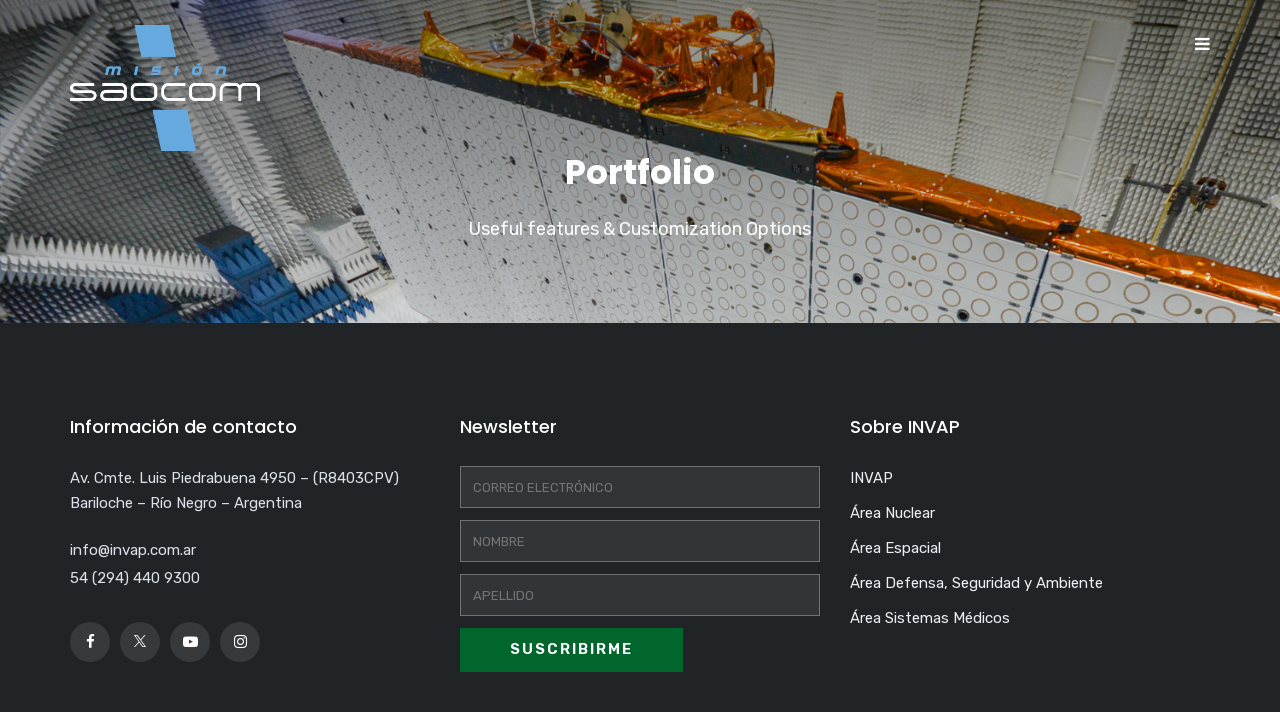

--- FILE ---
content_type: text/css
request_url: https://saocom.invap.com.ar/wp-content/themes/unbound-child/style.css?ver=1.0.0
body_size: 2090
content:
/*
 Theme Name:   Unbound Child
 Theme URI:    http://themes.radiantthemes.com/unbound/
 Description:  Unbound Child Theme
 Author:       RadiantThemes.com
 Author URI:   http://radiantthemes.com/
 Template:     unbound
 Version:      1.0.0
 License:      GNU General Public License v2 or later
 License URI:  http://www.gnu.org/licenses/gpl-2.0.html
 Tags:         custom-background, custom-logo, custom-menu, featured-images, threaded-comments, translation-ready
 Text Domain:  unbound-child
*/

.header_main .brand-logo img {
    max-width: 190px;
}

.home .header_main .brand-logo img {
    max-width: 140px;
}
@media (max-width: 767px){
	.home .header_main .brand-logo img {
		max-width: 120px;
	}	
}
section.vc_section.vc_custom_1532570417141.vc_section-has-fill::after{
	content: "";
    display: block;
    height: 300px;
    position: absolute;
    top: 0;
    width: 100%;
	left: 0;
	background: -moz-linear-gradient(top, rgba(0,0,0,0.4) 0%, rgba(0,0,0,0) 100%);
	background: -webkit-linear-gradient(top, rgba(0,0,0,0.4) 0%,rgba(0,0,0,0) 100%);
	background: linear-gradient(to bottom, rgba(0,0,0,0.4) 0%,rgba(0,0,0,0) 100%);
	filter: progid:DXImageTransform.Microsoft.gradient( startColorstr='#4d000000', endColorstr='#00000000',GradientType=0 );
}

.clients.element-one img{
	filter: url("data:image/svg+xml;utf8,<svg xmlns=\'http://www.w3.org/2000/svg\'><filter id=\'grayscale\'><feColorMatrix type=\'matrix\' values=\'0.3333 0.3333 0.3333 0 0 0.3333 0.3333 0.3333 0 0 0.3333 0.3333 0.3333 0 0 0 0 0 1 0\'/></filter></svg>#grayscale");
	/* Firefox 3.5+, IE10 */
	filter: gray;
	/* IE6-9 */
	-webkit-filter: grayscale(100%);
	/* Chrome 19+ & Safari 6+ */
	-webkit-transition: all .6s ease;
	/* Fade to color for Chrome and Safari */
	-webkit-backface-visibility: hidden;
	/* Fix for transition flickering */
	opacity: 0.3;
	filter: alpha(opacity=30); /* For IE8 and earlier */
}

.grayImg img{
	filter: url("data:image/svg+xml;utf8,<svg xmlns=\'http://www.w3.org/2000/svg\'><filter id=\'grayscale\'><feColorMatrix type=\'matrix\' values=\'0.3333 0.3333 0.3333 0 0 0.3333 0.3333 0.3333 0 0 0.3333 0.3333 0.3333 0 0 0 0 0 1 0\'/></filter></svg>#grayscale");
	/* Firefox 3.5+, IE10 */
	filter: gray;
	/* IE6-9 */
	-webkit-filter: grayscale(100%);
	/* Chrome 19+ & Safari 6+ */
	-webkit-transition: all .6s ease;
	/* Fade to color for Chrome and Safari */
	-webkit-backface-visibility: hidden;
	/* Fix for transition flickering */
	opacity: 0.5;
	filter: alpha(opacity=50); /* For IE8 and earlier */
}

@media (max-width: 767px){
	.vc_custom_1533062660216 .rt-counterup{
		font-size: 54px !important;
    	line-height: 75px !important;
	}
	.vc_custom_1533061957216 .rt-counterup{
		font-size: 54px !important;
    	line-height: 75px !important;
	}
	.vc_custom_1537541220573 .vc_custom_1526288816270 .rt-counterup{
		font-size: 38px !important;
    	line-height: 55px !important;
	}
	.vc_custom_1533061957216 h2{
		font-size: 26px !important;
		line-height: 38px !important;
	}
	body h3.smallh3xs{
		font-size: 42px;
		line-height: 44px;
	}
	body .vc_custom_1533076974913{
		padding-top: 60px !important;
	}
	body .vc_custom_1527582115237{
		padding-top: 50px !important;
    	padding-bottom: 20px !important;
	}
	body .vc_custom_1527582250341{
		padding-top: 60px !important;
	}
	body .vc_custom_1523855464671{
		margin-bottom: 0 !important;
	}
}
@media (min-width: 767px){
	.vc_custom_1526289657163 .vc_custom_1538664083029, .vc_custom_1526289657163 .vc_custom_1538763766800, #videoVuelo .vc_column-inner{
		background-image: none !important;
	}
}
.clients.element-one img:hover, .grayImg img:hover {
	filter: none;
	-webkit-filter: grayscale(0%);
	opacity: 1;
	filter: alpha(opacity=100); /* For IE8 and earlier */
}
.headerTxtStyle{}
.headerTxtStyle h1{
    text-shadow: 2px 3px 10px rgba(0, 0, 0, 0.15);
}
.headerTxtStyle .titleBajada{
	text-shadow: 1px 1px 3px rgba(0, 0, 0, 0.40);
}
.rt-image-slider.element-two .owl-dots > .owl-dot.active > span{
	background-color: #01662c !important;
}

.rt-image-slider.element-two .rt-image-slider-item > .holder > .overlay{
	background: -webkit-linear-gradient(rgba(25,175,90,0.9) 0%, rgba(1,144,62,0.9) 1%, rgba(1,102,44,0.9) 100%) !important;
	background: -o-linear-gradient(rgba(25,175,90,0.9) 0%, rgba(1,144,62,0.9) 1%, rgba(1,102,44,0.9) 100%) !important;
	background: linear-gradient(rgba(25,175,90,0.9) 0%, rgba(1,144,62,0.9) 1%, rgba(1,102,44,0.9) 100%) !important; /* FF3.6-15 */ /* Chrome10-25,Safari5.1-6 */ /* W3C, IE10+, FF16+, Chrome26+, Opera12+, Safari7+ */
}
h4.no-bottom-margin{
	margin-bottom: 0 !important;
}
.rt-separator.element-two{
	line-height: 15px;
}
.inner_banner_main .title{
	color: #fff !important;
}
.wraper_footer_main a{
	color: #d9e0e8;
}
.entry-meta .holder{
	min-height: 0 !important;
	padding-left: 0 !important;
}
.author-image{
	display: none;
}
.data .meta{
	display: none;
}
#nav_menu-7{
	text-align: right;
}
.inner_banner_main .subtitle{
	color: #fff !important;
}
@media screen and (max-width: 479px) and (min-width: 300px){
	.vc_custom_1533067223231 .rt-counterup.element-one.font-weight-medium{
		font-size: 50px !important;
    	line-height: 55px !important;
	}
	body .clients.element-one:not(.owl-carousel) .clients-item {
		width: 33% !important;
		float: none;
    	display: inline-block;
	}
	.clients.element-one{
		text-align: center;
	}
	body .clients.element-one:not(.owl-carousel) .clients-item{
		margin-bottom: 0 !important;
	}
	body .vc_custom_1533062604876{
		padding-top: 40px !important;
		padding-bottom: 20px !important;
	}
	body .vc_custom_1533062604876 .vc_column-inner {
		padding-top: 0px !important;
	}
	body .vc_custom_1528345038629{
		padding: 60px 15px !important;
	}
	body .vc_custom_1527582431209, body .vc_custom_1524824999336{
		padding-top: 60px !important;
		padding-bottom: 60px !important;
	}
	#nav_menu-7{
		text-align: left;
	}
	body .vc_custom_1532620843145{
		font-size: 32px !important;
		line-height: 42px !important;
	}
	.vc_custom_1532635817717{
		font-size: 42px !important;
	}
	body .vc_custom_1533770508624{
		padding-bottom: 0px !important;
	}
	body .vc_custom_1533851848219{
		padding-top: 40px !important;
	}
	body .vc_custom_1533851848219 .vc_column-inner{
		padding-top: 0px !important;
	}
	body .vc_custom_1533923405621{
		padding: 20px !important;
	}
	body .vc_custom_1533923351187{
		padding: 20px !important;
	}
	body .vc_custom_1533169635545{
		padding-top: 20px !important;
	}
	body .vc_custom_1524567229856{
		padding: 20px !important;
	}
}


.clients[class*='element-'].owl-nav-style-one .owl-nav > .owl-prev:before, .clients[class*='element-'].owl-nav-style-one .owl-nav > .owl-next:before{
	color: #949494 !important;
}
.footer_main_item .mc4wp-form{
	margin-top: 0 !important;
}
@media screen and (max-width: 767px) and (min-width: 380px){
	.wpb_wrapper .clients.logosBox{
		text-align: center !important;
	}
	.wpb_wrapper .clients.logosBox:not(.owl-carousel) .clients-item {
		width: 25% !important;
		float: none !important;
		display: inline-block !important;
		text-align: center;
		margin: 0 !important;
	}
}

--- FILE ---
content_type: text/plain
request_url: https://www.google-analytics.com/j/collect?v=1&_v=j102&a=107983942&t=pageview&_s=1&dl=https%3A%2F%2Fsaocom.invap.com.ar%2Fprojecto%2Fpretty-girl%2F&ul=en-us%40posix&dt=Pretty%20Girl%20-%20SAOCOM&sr=1280x720&vp=1280x720&_u=YEBAAEABAAAAACAAI~&jid=871306150&gjid=787496247&cid=1242852087.1768659221&tid=UA-24398702-50&_gid=1855273579.1768659221&_r=1&_slc=1&gtm=45He61e1n81NHCPC85v810091159za200zd810091159&gcd=13l3l3l3l1l1&dma=0&tag_exp=103116026~103200004~104527907~104528501~104684208~104684211~105391252~115938465~115938469~116744867~117041587&z=1827795473
body_size: -452
content:
2,cG-PMVX62NNN8